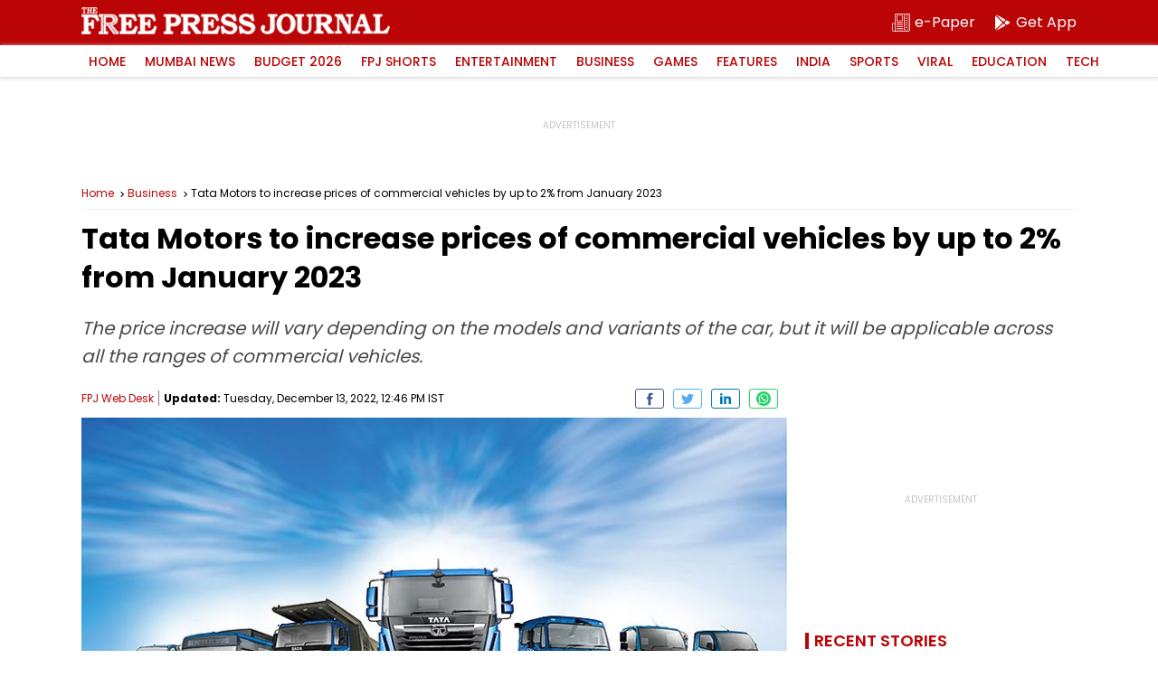

--- FILE ---
content_type: text/html; charset=utf-8
request_url: https://www.google.com/recaptcha/api2/aframe
body_size: 265
content:
<!DOCTYPE HTML><html><head><meta http-equiv="content-type" content="text/html; charset=UTF-8"></head><body><script nonce="oebu7CEU4FhaMQi1HLLLoA">/** Anti-fraud and anti-abuse applications only. See google.com/recaptcha */ try{var clients={'sodar':'https://pagead2.googlesyndication.com/pagead/sodar?'};window.addEventListener("message",function(a){try{if(a.source===window.parent){var b=JSON.parse(a.data);var c=clients[b['id']];if(c){var d=document.createElement('img');d.src=c+b['params']+'&rc='+(localStorage.getItem("rc::a")?sessionStorage.getItem("rc::b"):"");window.document.body.appendChild(d);sessionStorage.setItem("rc::e",parseInt(sessionStorage.getItem("rc::e")||0)+1);localStorage.setItem("rc::h",'1769362742277');}}}catch(b){}});window.parent.postMessage("_grecaptcha_ready", "*");}catch(b){}</script></body></html>

--- FILE ---
content_type: application/javascript; charset=utf-8
request_url: https://fundingchoicesmessages.google.com/f/AGSKWxVr69MX9CfcDPfaLWifCh8Q2MdCF8kjfT7xqHJ_Pudgj2HUl0EKEf0RkPuzO4TjaRJoFHUsPEJg-mB2WeHmPZLRMItKrVp5mUDDe7roBNzumWjnfcnTYloBCDl3xGd2NlfG88Y-pOU3p3RXgpF3I7Ik05QfeImxoQqodP34IT5okxVbjeqYsoGyqbaO/_/Ad_Index?_ad_renderer_/ads/htmlparser./ban468./ads/motherless.
body_size: -1290
content:
window['52a8eff7-3030-4357-8286-72f8cc5aac99'] = true;